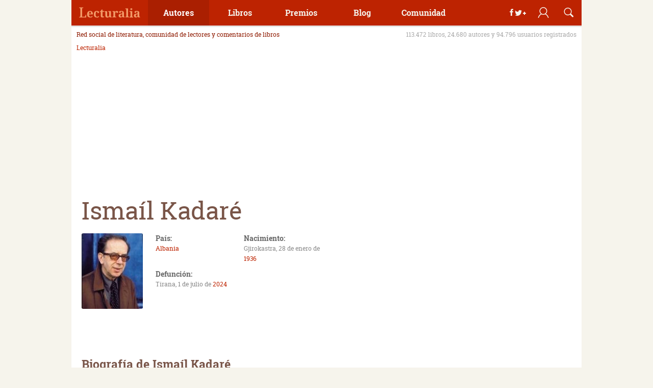

--- FILE ---
content_type: image/svg+xml
request_url: https://static.lecturalia.com/imgstatic/firmlogo.svg
body_size: 441
content:
<!DOCTYPE svg PUBLIC "-//W3C//DTD SVG 1.1//EN" "http://www.w3.org/Graphics/SVG/1.1/DTD/svg11.dtd" [
	<!ENTITY ns_flows "http://ns.adobe.com/Flows/1.0/">
]><svg xmlns="http://www.w3.org/2000/svg" width="150" height="50" viewBox="-8.1 -15.7 150 50" enable-background="new -8.1 -15.7 150 50"><path fill="#fff" d="M62 .1c-4.5 0-6.8 2.7-6.8 8.2v2c0 5.5 2.2 8.2 6.8 8.2l6.2-.3v-2.6l-6.2.3c-3 0-4.1-1.5-4.2-5.4H66V8h-8.2c0-3.9 1.2-5.4 4.2-5.4l6.3.3V.3L62 .1zM11.3.1H9.4C3.6.1 0 3.2 0 8.6v1.1c0 5.2 3.7 8.2 9.4 8.2h1.8c5.9 0 9.5-3.1 9.5-8.1V8.6C20.8 3 17.5.1 11.3.1zm-1 15.5c-5.4 0-7.9-2-7.9-6.5s2.7-6.6 7.8-6.6c6 0 8.2 1.8 8.2 6.6 0 4.4-2.5 6.5-8.1 6.5zM32.6.1h-2c-5.3 0-8.2 2.6-8.2 7.3l.3 10.6h2.5l-.3-10.6c0-3.2 1.8-4.7 5.7-4.7h2c3.9 0 5.7 1.5 5.7 4.7L38 17.9h2.6l.3-10.6c-.1-4.6-3-7.2-8.3-7.2zm96.6 5.4C127.4.9 125.5 0 123.1 0h-1.2c-2.8 0-4.6 1.6-6.1 5.5-.3.7-4.7 12.4-4.7 12.4h2.7s1.8-4.8 2.2-6h12.9c1 2.7 2.2 6 2.2 6h2.7c.1 0-3.6-10.1-4.6-12.4zM117 9.3c1.9-5.1 2.7-6.8 4.9-6.8h1.2c2.2 0 3 1.7 4.9 6.8h-11zM40.5 2.6h5.9v15.3H49V2.6h5.9V.1H40.5v2.5zm66.7 15.3h2.6V0h-2.6v17.9zM96.8.1h-2c-5.3 0-8.2 2.6-8.2 7.3l.3 10.6h2.5l-.3-10.6c0-3.2 1.8-4.7 5.7-4.7h2c3.9 0 5.6 1.5 5.7 4.7l-.3 10.6h2.6l.2-10.6c0-4.7-2.9-7.3-8.2-7.3zM83.9 15.3s-2.8.7-5.2.7c-.6 0-1 0-1.5-.1-3.3-.6-5-2.7-5-6.3V9c0-3.6 1.7-5.8 5-6.3.4-.1.9-.1 1.5-.1 2.4 0 5.2.7 5.2.7l.6.2.6-2.5-.6-.2c-.1 0-3.1-.8-5.8-.8-.7 0-1.3 0-1.9.1-4.5.8-7.1 4-7.1 8.8v.6c0 4.9 2.6 8.1 7.1 8.8.6.1 1.2.1 1.9.1 2.7 0 5.5-.7 5.8-.8l.6-.2-.6-2.5-.6.4z"/></svg>